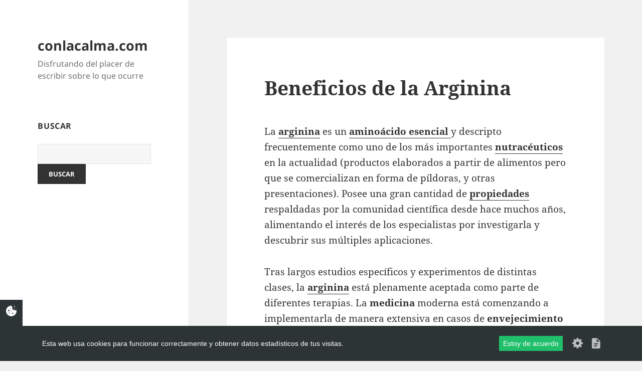

--- FILE ---
content_type: text/html; charset=UTF-8
request_url: https://conlacalma.com/beneficios-de-la-arginina/
body_size: 42874
content:
<!DOCTYPE html>
<html lang="es" class="no-js">
<head>
	<meta charset="UTF-8">
	<meta name="viewport" content="width=device-width, initial-scale=1.0">
	<link rel="profile" href="https://gmpg.org/xfn/11">
	<link rel="pingback" href="https://conlacalma.com/xmlrpc.php">
	<script>
(function(html){html.className = html.className.replace(/\bno-js\b/,'js')})(document.documentElement);
//# sourceURL=twentyfifteen_javascript_detection
</script>
<meta name='robots' content='index, follow, max-image-preview:large, max-snippet:-1, max-video-preview:-1' />

	<!-- This site is optimized with the Yoast SEO plugin v26.7 - https://yoast.com/wordpress/plugins/seo/ -->
	<title>Beneficios de la Arginina</title>
	<meta name="description" content="La arginina es un aminoácido esencial y descrito frecuentemente como uno de los más importantes nutracéutico (productos elaborados a partir de alimentos pero que se comercializan en forma de píldoras, y otras presentaciones). Posee una gran cantidad de propiedades respaldadas por la comunidad científica desde hace muchos años, alimentando el interés de los especialistas por su investigación y descubrir sus múltiples aplicaciones." />
	<link rel="canonical" href="http://conlacalma.com/beneficios-de-la-arginina/" />
	<meta property="og:locale" content="es_ES" />
	<meta property="og:type" content="article" />
	<meta property="og:title" content="Beneficios de la Arginina" />
	<meta property="og:description" content="La arginina es un aminoácido esencial y descrito frecuentemente como uno de los más importantes nutracéutico (productos elaborados a partir de alimentos pero que se comercializan en forma de píldoras, y otras presentaciones). Posee una gran cantidad de propiedades respaldadas por la comunidad científica desde hace muchos años, alimentando el interés de los especialistas por su investigación y descubrir sus múltiples aplicaciones." />
	<meta property="og:url" content="http://conlacalma.com/beneficios-de-la-arginina/" />
	<meta property="og:site_name" content="conlacalma.com" />
	<meta property="article:published_time" content="2011-08-03T00:42:27+00:00" />
	<meta name="author" content="Dani" />
	<meta name="twitter:label1" content="Escrito por" />
	<meta name="twitter:data1" content="Dani" />
	<meta name="twitter:label2" content="Tiempo de lectura" />
	<meta name="twitter:data2" content="2 minutos" />
	<script type="application/ld+json" class="yoast-schema-graph">{"@context":"https://schema.org","@graph":[{"@type":"Article","@id":"http://conlacalma.com/beneficios-de-la-arginina/#article","isPartOf":{"@id":"http://conlacalma.com/beneficios-de-la-arginina/"},"author":{"name":"Dani","@id":"http://conlacalma.com/#/schema/person/79e09da31e672d22652c5af92ce5e3c2"},"headline":"Beneficios de la Arginina","datePublished":"2011-08-03T00:42:27+00:00","mainEntityOfPage":{"@id":"http://conlacalma.com/beneficios-de-la-arginina/"},"wordCount":451,"commentCount":0,"articleSection":["Salud"],"inLanguage":"es","potentialAction":[{"@type":"CommentAction","name":"Comment","target":["http://conlacalma.com/beneficios-de-la-arginina/#respond"]}]},{"@type":"WebPage","@id":"http://conlacalma.com/beneficios-de-la-arginina/","url":"http://conlacalma.com/beneficios-de-la-arginina/","name":"Beneficios de la Arginina","isPartOf":{"@id":"http://conlacalma.com/#website"},"datePublished":"2011-08-03T00:42:27+00:00","author":{"@id":"http://conlacalma.com/#/schema/person/79e09da31e672d22652c5af92ce5e3c2"},"description":"La arginina es un aminoácido esencial y descrito frecuentemente como uno de los más importantes nutracéutico (productos elaborados a partir de alimentos pero que se comercializan en forma de píldoras, y otras presentaciones). Posee una gran cantidad de propiedades respaldadas por la comunidad científica desde hace muchos años, alimentando el interés de los especialistas por su investigación y descubrir sus múltiples aplicaciones.","breadcrumb":{"@id":"http://conlacalma.com/beneficios-de-la-arginina/#breadcrumb"},"inLanguage":"es","potentialAction":[{"@type":"ReadAction","target":["http://conlacalma.com/beneficios-de-la-arginina/"]}]},{"@type":"BreadcrumbList","@id":"http://conlacalma.com/beneficios-de-la-arginina/#breadcrumb","itemListElement":[{"@type":"ListItem","position":1,"name":"Portada","item":"http://conlacalma.com/"},{"@type":"ListItem","position":2,"name":"Salud","item":"https://conlacalma.com/salud/"},{"@type":"ListItem","position":3,"name":"Beneficios de la Arginina"}]},{"@type":"WebSite","@id":"http://conlacalma.com/#website","url":"http://conlacalma.com/","name":"conlacalma.com","description":"Disfrutando del placer de escribir sobre lo que ocurre","potentialAction":[{"@type":"SearchAction","target":{"@type":"EntryPoint","urlTemplate":"http://conlacalma.com/?s={search_term_string}"},"query-input":{"@type":"PropertyValueSpecification","valueRequired":true,"valueName":"search_term_string"}}],"inLanguage":"es"},{"@type":"Person","@id":"http://conlacalma.com/#/schema/person/79e09da31e672d22652c5af92ce5e3c2","name":"Dani","image":{"@type":"ImageObject","inLanguage":"es","@id":"http://conlacalma.com/#/schema/person/image/","url":"https://secure.gravatar.com/avatar/cd17b2894247a06d8e27eff65bd950e4865e0d44edca9881c6b460d82bb2c054?s=96&r=g","contentUrl":"https://secure.gravatar.com/avatar/cd17b2894247a06d8e27eff65bd950e4865e0d44edca9881c6b460d82bb2c054?s=96&r=g","caption":"Dani"},"url":"https://conlacalma.com/author/Dani/"}]}</script>
	<!-- / Yoast SEO plugin. -->


<link rel="alternate" type="application/rss+xml" title="conlacalma.com &raquo; Feed" href="https://conlacalma.com/feed/" />
<link rel="alternate" type="application/rss+xml" title="conlacalma.com &raquo; Feed de los comentarios" href="https://conlacalma.com/comments/feed/" />
<link rel="alternate" type="application/rss+xml" title="conlacalma.com &raquo; Comentario Beneficios de la Arginina del feed" href="https://conlacalma.com/beneficios-de-la-arginina/feed/" />
<link rel="alternate" title="oEmbed (JSON)" type="application/json+oembed" href="https://conlacalma.com/wp-json/oembed/1.0/embed?url=https%3A%2F%2Fconlacalma.com%2Fbeneficios-de-la-arginina%2F" />
<link rel="alternate" title="oEmbed (XML)" type="text/xml+oembed" href="https://conlacalma.com/wp-json/oembed/1.0/embed?url=https%3A%2F%2Fconlacalma.com%2Fbeneficios-de-la-arginina%2F&#038;format=xml" />
<style id='wp-img-auto-sizes-contain-inline-css'>
img:is([sizes=auto i],[sizes^="auto," i]){contain-intrinsic-size:3000px 1500px}
/*# sourceURL=wp-img-auto-sizes-contain-inline-css */
</style>
<style id='wp-emoji-styles-inline-css'>

	img.wp-smiley, img.emoji {
		display: inline !important;
		border: none !important;
		box-shadow: none !important;
		height: 1em !important;
		width: 1em !important;
		margin: 0 0.07em !important;
		vertical-align: -0.1em !important;
		background: none !important;
		padding: 0 !important;
	}
/*# sourceURL=wp-emoji-styles-inline-css */
</style>
<style id='wp-block-library-inline-css'>
:root{--wp-block-synced-color:#7a00df;--wp-block-synced-color--rgb:122,0,223;--wp-bound-block-color:var(--wp-block-synced-color);--wp-editor-canvas-background:#ddd;--wp-admin-theme-color:#007cba;--wp-admin-theme-color--rgb:0,124,186;--wp-admin-theme-color-darker-10:#006ba1;--wp-admin-theme-color-darker-10--rgb:0,107,160.5;--wp-admin-theme-color-darker-20:#005a87;--wp-admin-theme-color-darker-20--rgb:0,90,135;--wp-admin-border-width-focus:2px}@media (min-resolution:192dpi){:root{--wp-admin-border-width-focus:1.5px}}.wp-element-button{cursor:pointer}:root .has-very-light-gray-background-color{background-color:#eee}:root .has-very-dark-gray-background-color{background-color:#313131}:root .has-very-light-gray-color{color:#eee}:root .has-very-dark-gray-color{color:#313131}:root .has-vivid-green-cyan-to-vivid-cyan-blue-gradient-background{background:linear-gradient(135deg,#00d084,#0693e3)}:root .has-purple-crush-gradient-background{background:linear-gradient(135deg,#34e2e4,#4721fb 50%,#ab1dfe)}:root .has-hazy-dawn-gradient-background{background:linear-gradient(135deg,#faaca8,#dad0ec)}:root .has-subdued-olive-gradient-background{background:linear-gradient(135deg,#fafae1,#67a671)}:root .has-atomic-cream-gradient-background{background:linear-gradient(135deg,#fdd79a,#004a59)}:root .has-nightshade-gradient-background{background:linear-gradient(135deg,#330968,#31cdcf)}:root .has-midnight-gradient-background{background:linear-gradient(135deg,#020381,#2874fc)}:root{--wp--preset--font-size--normal:16px;--wp--preset--font-size--huge:42px}.has-regular-font-size{font-size:1em}.has-larger-font-size{font-size:2.625em}.has-normal-font-size{font-size:var(--wp--preset--font-size--normal)}.has-huge-font-size{font-size:var(--wp--preset--font-size--huge)}.has-text-align-center{text-align:center}.has-text-align-left{text-align:left}.has-text-align-right{text-align:right}.has-fit-text{white-space:nowrap!important}#end-resizable-editor-section{display:none}.aligncenter{clear:both}.items-justified-left{justify-content:flex-start}.items-justified-center{justify-content:center}.items-justified-right{justify-content:flex-end}.items-justified-space-between{justify-content:space-between}.screen-reader-text{border:0;clip-path:inset(50%);height:1px;margin:-1px;overflow:hidden;padding:0;position:absolute;width:1px;word-wrap:normal!important}.screen-reader-text:focus{background-color:#ddd;clip-path:none;color:#444;display:block;font-size:1em;height:auto;left:5px;line-height:normal;padding:15px 23px 14px;text-decoration:none;top:5px;width:auto;z-index:100000}html :where(.has-border-color){border-style:solid}html :where([style*=border-top-color]){border-top-style:solid}html :where([style*=border-right-color]){border-right-style:solid}html :where([style*=border-bottom-color]){border-bottom-style:solid}html :where([style*=border-left-color]){border-left-style:solid}html :where([style*=border-width]){border-style:solid}html :where([style*=border-top-width]){border-top-style:solid}html :where([style*=border-right-width]){border-right-style:solid}html :where([style*=border-bottom-width]){border-bottom-style:solid}html :where([style*=border-left-width]){border-left-style:solid}html :where(img[class*=wp-image-]){height:auto;max-width:100%}:where(figure){margin:0 0 1em}html :where(.is-position-sticky){--wp-admin--admin-bar--position-offset:var(--wp-admin--admin-bar--height,0px)}@media screen and (max-width:600px){html :where(.is-position-sticky){--wp-admin--admin-bar--position-offset:0px}}

/*# sourceURL=wp-block-library-inline-css */
</style><style id='global-styles-inline-css'>
:root{--wp--preset--aspect-ratio--square: 1;--wp--preset--aspect-ratio--4-3: 4/3;--wp--preset--aspect-ratio--3-4: 3/4;--wp--preset--aspect-ratio--3-2: 3/2;--wp--preset--aspect-ratio--2-3: 2/3;--wp--preset--aspect-ratio--16-9: 16/9;--wp--preset--aspect-ratio--9-16: 9/16;--wp--preset--color--black: #000000;--wp--preset--color--cyan-bluish-gray: #abb8c3;--wp--preset--color--white: #fff;--wp--preset--color--pale-pink: #f78da7;--wp--preset--color--vivid-red: #cf2e2e;--wp--preset--color--luminous-vivid-orange: #ff6900;--wp--preset--color--luminous-vivid-amber: #fcb900;--wp--preset--color--light-green-cyan: #7bdcb5;--wp--preset--color--vivid-green-cyan: #00d084;--wp--preset--color--pale-cyan-blue: #8ed1fc;--wp--preset--color--vivid-cyan-blue: #0693e3;--wp--preset--color--vivid-purple: #9b51e0;--wp--preset--color--dark-gray: #111;--wp--preset--color--light-gray: #f1f1f1;--wp--preset--color--yellow: #f4ca16;--wp--preset--color--dark-brown: #352712;--wp--preset--color--medium-pink: #e53b51;--wp--preset--color--light-pink: #ffe5d1;--wp--preset--color--dark-purple: #2e2256;--wp--preset--color--purple: #674970;--wp--preset--color--blue-gray: #22313f;--wp--preset--color--bright-blue: #55c3dc;--wp--preset--color--light-blue: #e9f2f9;--wp--preset--gradient--vivid-cyan-blue-to-vivid-purple: linear-gradient(135deg,rgb(6,147,227) 0%,rgb(155,81,224) 100%);--wp--preset--gradient--light-green-cyan-to-vivid-green-cyan: linear-gradient(135deg,rgb(122,220,180) 0%,rgb(0,208,130) 100%);--wp--preset--gradient--luminous-vivid-amber-to-luminous-vivid-orange: linear-gradient(135deg,rgb(252,185,0) 0%,rgb(255,105,0) 100%);--wp--preset--gradient--luminous-vivid-orange-to-vivid-red: linear-gradient(135deg,rgb(255,105,0) 0%,rgb(207,46,46) 100%);--wp--preset--gradient--very-light-gray-to-cyan-bluish-gray: linear-gradient(135deg,rgb(238,238,238) 0%,rgb(169,184,195) 100%);--wp--preset--gradient--cool-to-warm-spectrum: linear-gradient(135deg,rgb(74,234,220) 0%,rgb(151,120,209) 20%,rgb(207,42,186) 40%,rgb(238,44,130) 60%,rgb(251,105,98) 80%,rgb(254,248,76) 100%);--wp--preset--gradient--blush-light-purple: linear-gradient(135deg,rgb(255,206,236) 0%,rgb(152,150,240) 100%);--wp--preset--gradient--blush-bordeaux: linear-gradient(135deg,rgb(254,205,165) 0%,rgb(254,45,45) 50%,rgb(107,0,62) 100%);--wp--preset--gradient--luminous-dusk: linear-gradient(135deg,rgb(255,203,112) 0%,rgb(199,81,192) 50%,rgb(65,88,208) 100%);--wp--preset--gradient--pale-ocean: linear-gradient(135deg,rgb(255,245,203) 0%,rgb(182,227,212) 50%,rgb(51,167,181) 100%);--wp--preset--gradient--electric-grass: linear-gradient(135deg,rgb(202,248,128) 0%,rgb(113,206,126) 100%);--wp--preset--gradient--midnight: linear-gradient(135deg,rgb(2,3,129) 0%,rgb(40,116,252) 100%);--wp--preset--gradient--dark-gray-gradient-gradient: linear-gradient(90deg, rgba(17,17,17,1) 0%, rgba(42,42,42,1) 100%);--wp--preset--gradient--light-gray-gradient: linear-gradient(90deg, rgba(241,241,241,1) 0%, rgba(215,215,215,1) 100%);--wp--preset--gradient--white-gradient: linear-gradient(90deg, rgba(255,255,255,1) 0%, rgba(230,230,230,1) 100%);--wp--preset--gradient--yellow-gradient: linear-gradient(90deg, rgba(244,202,22,1) 0%, rgba(205,168,10,1) 100%);--wp--preset--gradient--dark-brown-gradient: linear-gradient(90deg, rgba(53,39,18,1) 0%, rgba(91,67,31,1) 100%);--wp--preset--gradient--medium-pink-gradient: linear-gradient(90deg, rgba(229,59,81,1) 0%, rgba(209,28,51,1) 100%);--wp--preset--gradient--light-pink-gradient: linear-gradient(90deg, rgba(255,229,209,1) 0%, rgba(255,200,158,1) 100%);--wp--preset--gradient--dark-purple-gradient: linear-gradient(90deg, rgba(46,34,86,1) 0%, rgba(66,48,123,1) 100%);--wp--preset--gradient--purple-gradient: linear-gradient(90deg, rgba(103,73,112,1) 0%, rgba(131,93,143,1) 100%);--wp--preset--gradient--blue-gray-gradient: linear-gradient(90deg, rgba(34,49,63,1) 0%, rgba(52,75,96,1) 100%);--wp--preset--gradient--bright-blue-gradient: linear-gradient(90deg, rgba(85,195,220,1) 0%, rgba(43,180,211,1) 100%);--wp--preset--gradient--light-blue-gradient: linear-gradient(90deg, rgba(233,242,249,1) 0%, rgba(193,218,238,1) 100%);--wp--preset--font-size--small: 13px;--wp--preset--font-size--medium: 20px;--wp--preset--font-size--large: 36px;--wp--preset--font-size--x-large: 42px;--wp--preset--spacing--20: 0.44rem;--wp--preset--spacing--30: 0.67rem;--wp--preset--spacing--40: 1rem;--wp--preset--spacing--50: 1.5rem;--wp--preset--spacing--60: 2.25rem;--wp--preset--spacing--70: 3.38rem;--wp--preset--spacing--80: 5.06rem;--wp--preset--shadow--natural: 6px 6px 9px rgba(0, 0, 0, 0.2);--wp--preset--shadow--deep: 12px 12px 50px rgba(0, 0, 0, 0.4);--wp--preset--shadow--sharp: 6px 6px 0px rgba(0, 0, 0, 0.2);--wp--preset--shadow--outlined: 6px 6px 0px -3px rgb(255, 255, 255), 6px 6px rgb(0, 0, 0);--wp--preset--shadow--crisp: 6px 6px 0px rgb(0, 0, 0);}:where(.is-layout-flex){gap: 0.5em;}:where(.is-layout-grid){gap: 0.5em;}body .is-layout-flex{display: flex;}.is-layout-flex{flex-wrap: wrap;align-items: center;}.is-layout-flex > :is(*, div){margin: 0;}body .is-layout-grid{display: grid;}.is-layout-grid > :is(*, div){margin: 0;}:where(.wp-block-columns.is-layout-flex){gap: 2em;}:where(.wp-block-columns.is-layout-grid){gap: 2em;}:where(.wp-block-post-template.is-layout-flex){gap: 1.25em;}:where(.wp-block-post-template.is-layout-grid){gap: 1.25em;}.has-black-color{color: var(--wp--preset--color--black) !important;}.has-cyan-bluish-gray-color{color: var(--wp--preset--color--cyan-bluish-gray) !important;}.has-white-color{color: var(--wp--preset--color--white) !important;}.has-pale-pink-color{color: var(--wp--preset--color--pale-pink) !important;}.has-vivid-red-color{color: var(--wp--preset--color--vivid-red) !important;}.has-luminous-vivid-orange-color{color: var(--wp--preset--color--luminous-vivid-orange) !important;}.has-luminous-vivid-amber-color{color: var(--wp--preset--color--luminous-vivid-amber) !important;}.has-light-green-cyan-color{color: var(--wp--preset--color--light-green-cyan) !important;}.has-vivid-green-cyan-color{color: var(--wp--preset--color--vivid-green-cyan) !important;}.has-pale-cyan-blue-color{color: var(--wp--preset--color--pale-cyan-blue) !important;}.has-vivid-cyan-blue-color{color: var(--wp--preset--color--vivid-cyan-blue) !important;}.has-vivid-purple-color{color: var(--wp--preset--color--vivid-purple) !important;}.has-black-background-color{background-color: var(--wp--preset--color--black) !important;}.has-cyan-bluish-gray-background-color{background-color: var(--wp--preset--color--cyan-bluish-gray) !important;}.has-white-background-color{background-color: var(--wp--preset--color--white) !important;}.has-pale-pink-background-color{background-color: var(--wp--preset--color--pale-pink) !important;}.has-vivid-red-background-color{background-color: var(--wp--preset--color--vivid-red) !important;}.has-luminous-vivid-orange-background-color{background-color: var(--wp--preset--color--luminous-vivid-orange) !important;}.has-luminous-vivid-amber-background-color{background-color: var(--wp--preset--color--luminous-vivid-amber) !important;}.has-light-green-cyan-background-color{background-color: var(--wp--preset--color--light-green-cyan) !important;}.has-vivid-green-cyan-background-color{background-color: var(--wp--preset--color--vivid-green-cyan) !important;}.has-pale-cyan-blue-background-color{background-color: var(--wp--preset--color--pale-cyan-blue) !important;}.has-vivid-cyan-blue-background-color{background-color: var(--wp--preset--color--vivid-cyan-blue) !important;}.has-vivid-purple-background-color{background-color: var(--wp--preset--color--vivid-purple) !important;}.has-black-border-color{border-color: var(--wp--preset--color--black) !important;}.has-cyan-bluish-gray-border-color{border-color: var(--wp--preset--color--cyan-bluish-gray) !important;}.has-white-border-color{border-color: var(--wp--preset--color--white) !important;}.has-pale-pink-border-color{border-color: var(--wp--preset--color--pale-pink) !important;}.has-vivid-red-border-color{border-color: var(--wp--preset--color--vivid-red) !important;}.has-luminous-vivid-orange-border-color{border-color: var(--wp--preset--color--luminous-vivid-orange) !important;}.has-luminous-vivid-amber-border-color{border-color: var(--wp--preset--color--luminous-vivid-amber) !important;}.has-light-green-cyan-border-color{border-color: var(--wp--preset--color--light-green-cyan) !important;}.has-vivid-green-cyan-border-color{border-color: var(--wp--preset--color--vivid-green-cyan) !important;}.has-pale-cyan-blue-border-color{border-color: var(--wp--preset--color--pale-cyan-blue) !important;}.has-vivid-cyan-blue-border-color{border-color: var(--wp--preset--color--vivid-cyan-blue) !important;}.has-vivid-purple-border-color{border-color: var(--wp--preset--color--vivid-purple) !important;}.has-vivid-cyan-blue-to-vivid-purple-gradient-background{background: var(--wp--preset--gradient--vivid-cyan-blue-to-vivid-purple) !important;}.has-light-green-cyan-to-vivid-green-cyan-gradient-background{background: var(--wp--preset--gradient--light-green-cyan-to-vivid-green-cyan) !important;}.has-luminous-vivid-amber-to-luminous-vivid-orange-gradient-background{background: var(--wp--preset--gradient--luminous-vivid-amber-to-luminous-vivid-orange) !important;}.has-luminous-vivid-orange-to-vivid-red-gradient-background{background: var(--wp--preset--gradient--luminous-vivid-orange-to-vivid-red) !important;}.has-very-light-gray-to-cyan-bluish-gray-gradient-background{background: var(--wp--preset--gradient--very-light-gray-to-cyan-bluish-gray) !important;}.has-cool-to-warm-spectrum-gradient-background{background: var(--wp--preset--gradient--cool-to-warm-spectrum) !important;}.has-blush-light-purple-gradient-background{background: var(--wp--preset--gradient--blush-light-purple) !important;}.has-blush-bordeaux-gradient-background{background: var(--wp--preset--gradient--blush-bordeaux) !important;}.has-luminous-dusk-gradient-background{background: var(--wp--preset--gradient--luminous-dusk) !important;}.has-pale-ocean-gradient-background{background: var(--wp--preset--gradient--pale-ocean) !important;}.has-electric-grass-gradient-background{background: var(--wp--preset--gradient--electric-grass) !important;}.has-midnight-gradient-background{background: var(--wp--preset--gradient--midnight) !important;}.has-small-font-size{font-size: var(--wp--preset--font-size--small) !important;}.has-medium-font-size{font-size: var(--wp--preset--font-size--medium) !important;}.has-large-font-size{font-size: var(--wp--preset--font-size--large) !important;}.has-x-large-font-size{font-size: var(--wp--preset--font-size--x-large) !important;}
/*# sourceURL=global-styles-inline-css */
</style>

<style id='classic-theme-styles-inline-css'>
/*! This file is auto-generated */
.wp-block-button__link{color:#fff;background-color:#32373c;border-radius:9999px;box-shadow:none;text-decoration:none;padding:calc(.667em + 2px) calc(1.333em + 2px);font-size:1.125em}.wp-block-file__button{background:#32373c;color:#fff;text-decoration:none}
/*# sourceURL=/wp-includes/css/classic-themes.min.css */
</style>
<link rel='stylesheet' id='cookieconsent-style-css' href='https://conlacalma.com/wp-content/plugins/RGPD-Cookies-WP/assets/output/assets/scwCookie.min.css?ver=3.1' media='all' />
<link rel='stylesheet' id='twentyfifteen-fonts-css' href='https://conlacalma.com/wp-content/themes/twentyfifteen/assets/fonts/noto-sans-plus-noto-serif-plus-inconsolata.css?ver=20230328' media='all' />
<link rel='stylesheet' id='genericons-css' href='https://conlacalma.com/wp-content/themes/twentyfifteen/genericons/genericons.css?ver=20251101' media='all' />
<link rel='stylesheet' id='twentyfifteen-style-css' href='https://conlacalma.com/wp-content/themes/twentyfifteen/style.css?ver=20251202' media='all' />
<link rel='stylesheet' id='twentyfifteen-block-style-css' href='https://conlacalma.com/wp-content/themes/twentyfifteen/css/blocks.css?ver=20240715' media='all' />
<script src="https://conlacalma.com/wp-includes/js/jquery/jquery.min.js?ver=3.7.1" id="jquery-core-js"></script>
<script src="https://conlacalma.com/wp-includes/js/jquery/jquery-migrate.min.js?ver=3.4.1" id="jquery-migrate-js"></script>
<script id="jquery-js-after">
jQuery(document).ready(function() {
	jQuery(".da15bde1650be7e26474bea88f2007c9").click(function() {
		jQuery.post(
			"https://conlacalma.com/wp-admin/admin-ajax.php", {
				"action": "quick_adsense_onpost_ad_click",
				"quick_adsense_onpost_ad_index": jQuery(this).attr("data-index"),
				"quick_adsense_nonce": "fb059997e5",
			}, function(response) { }
		);
	});
});

//# sourceURL=jquery-js-after
</script>
<script src="https://conlacalma.com/wp-content/plugins/RGPD-Cookies-WP/assets/output/assets/js-cookie.js?ver=3.1" id="cookieconsent-scriptJS-js"></script>
<script id="cookieconsent-script-js-extra">
var myCookies_Ajax = {"ajaxurl":"https://conlacalma.com/wp-admin/admin-ajax.php","nextNonce":"f19929a39b"};
//# sourceURL=cookieconsent-script-js-extra
</script>
<script src="https://conlacalma.com/wp-content/plugins/RGPD-Cookies-WP/assets/output/assets/scwCookie.js?ver=3.1" id="cookieconsent-script-js"></script>
<script id="twentyfifteen-script-js-extra">
var screenReaderText = {"expand":"\u003Cspan class=\"screen-reader-text\"\u003Eexpande el men\u00fa inferior\u003C/span\u003E","collapse":"\u003Cspan class=\"screen-reader-text\"\u003Eplegar men\u00fa inferior\u003C/span\u003E"};
//# sourceURL=twentyfifteen-script-js-extra
</script>
<script src="https://conlacalma.com/wp-content/themes/twentyfifteen/js/functions.js?ver=20250729" id="twentyfifteen-script-js" defer data-wp-strategy="defer"></script>
<link rel="https://api.w.org/" href="https://conlacalma.com/wp-json/" /><link rel="alternate" title="JSON" type="application/json" href="https://conlacalma.com/wp-json/wp/v2/posts/240" /><link rel="EditURI" type="application/rsd+xml" title="RSD" href="https://conlacalma.com/xmlrpc.php?rsd" />
<link rel='shortlink' href='https://conlacalma.com/?p=240' />
</head>

<body class="wp-singular post-template-default single single-post postid-240 single-format-standard wp-embed-responsive wp-theme-twentyfifteen">
<div id="page" class="hfeed site">
	<a class="skip-link screen-reader-text" href="#content">
		Saltar al contenido	</a>

	<div id="sidebar" class="sidebar">
		<header id="masthead" class="site-header">
			<div class="site-branding">
									<p class="site-title"><a href="https://conlacalma.com/" rel="home" >conlacalma.com</a></p>
										<p class="site-description">Disfrutando del placer de escribir sobre lo que ocurre</p>
				
				<button class="secondary-toggle">Menú y widgets</button>
			</div><!-- .site-branding -->
		</header><!-- .site-header -->

			<div id="secondary" class="secondary">

		
		
					<div id="widget-area" class="widget-area" role="complementary">
				<aside id="text-7" class="widget widget_text"><h2 class="widget-title">Buscar</h2>			<div class="textwidget"><form action="http://www.google.es" id="cse-search-box" target="_blank">
  <div>
    <input type="hidden" name="cx" value="partner-pub-2134405559908277:7377533173" />
    <input type="hidden" name="ie" value="UTF-8" />
    <input type="text" name="q" size="37" />
    <input type="submit" name="sa" value="Buscar" />
  </div>
</form>

<script type="text/javascript" src="http://www.google.es/coop/cse/brand?form=cse-search-box&amp;lang=es"></script>
</div>
		</aside>			</div><!-- .widget-area -->
		
	</div><!-- .secondary -->

	</div><!-- .sidebar -->

	<div id="content" class="site-content">

	<div id="primary" class="content-area">
		<main id="main" class="site-main">

		
<article id="post-240" class="post-240 post type-post status-publish format-standard hentry category-salud">
	
	<header class="entry-header">
		<h1 class="entry-title">Beneficios de la Arginina</h1>	</header><!-- .entry-header -->

	<div class="entry-content">
		<p>La <a href="http://www.fitoshop.com/"><strong>arginina</strong></a> es un <a href="http://www.fitoshop.com/"><strong>aminoácido</strong> <strong>esencial</strong> </a>y descripto frecuentemente como uno de los más importantes <strong><a href="http://www.fitoshop.com/">nutracéuticos</a> </strong>en  la actualidad (productos elaborados a partir de alimentos pero que se  comercializan en forma de píldoras, y otras presentaciones). Posee una  gran cantidad de <a href="http://www.fitoshop.com/"><strong>propiedades</strong></a> respaldadas por la comunidad científica desde hace muchos años,  alimentando el interés de los especialistas por investigarla y descubrir  sus múltiples aplicaciones.</p>
<p>Tras largos estudios específicos y experimentos de distintas clases, la <a href="http://www.fitoshop.com/"><strong>arginina</strong></a> está plenamente aceptada como parte de diferentes terapias. La <strong>medicina</strong> moderna está comenzando a implementarla de manera extensiva en casos de <strong>envejecimiento</strong> prematuro, <strong>deficiencias</strong> <strong>genéticas</strong>, enfermedades por exceso de adiposidad, problemáticas masculinas de disfunciones sexuales y <strong>complicaciones</strong> <strong>cardiovasculares</strong>.</p>
<p>Entre los reconocidos <a href="http://www.fitoshop.com/"><strong>beneficios</strong> <strong>de</strong> <strong>la</strong> <strong>arginina</strong></a> se cuenta la notable mejoría que produce en el <a href="http://www.fitoshop.com/"><strong>sistema</strong><strong>inmunológico</strong></a> , fundamentalmente debido al aumento de la producción de leucocitos.  Las defensas se ven fortalecidas y el cuerpo humano resiste de manera  mucho más firme la presencia de agentes externos perjudiciales.</p>
<p>Otro beneficio se relaciona con el <a href="http://www.fitoshop.com/"><strong>tratamiento</strong> <strong>de</strong><strong>la</strong> <strong>obesidad</strong></a> y la segregación anormal de hormona  de crecimiento humano (<a href="http://www.fitoshop.com/">HCH</a>).  Generalmente, las personas con obesidad registran una alta presencia de  insulina en la sangre y una liberación insuficiente de HCH. Mientras  que la insulina tiende a estimular el almacenamiento de las grasas e  hidratos de carbono, la HCH  favorece el uso de estas grasas en forma de energía (lipólisis). Si la  proporción entre una y otra se orienta excesivamente a favor de la  insulina, la obesidad puede verse severamente agravada. El uso de la <a href="http://www.fitoshop.com/">arginina</a> es un método efectivo para generar un aumento de la HCH y revertir la proporción, equilibrando el funcionamiento orgánico.</p>
<p>Los <strong>sexólogos</strong> y especialistas en problemas de sexualidad aprecian los beneficios de la arginina en los <a href="http://www.fitoshop.com/"><strong>tratamientos</strong></a> tendientes a mejorar la circulación sanguínea, ya que produce notables  resultados en aquellos pacientes que reportan problemas para lograr y/o  mantener una erección. La vasodilatación colabora en la irrigación del  pene, facilitando su funcionalidad.</p>
<p>Para la <a href="http://www.fitoshop.com/"><strong>preparación</strong> <strong>física</strong>, la <strong>arginina</strong></a> es un excelente suplemento cuya efectividad es inmejorable en la  eliminación del amoníaco, uno de los residuos que se acumulan en los  tejidos musculares tras la práctica de ejercicios físicos. Mediante la  aceleración de este proceso, la resistencia aumenta y el cuerpo se  reconstruye más adecuadamente. También es conocida en el ámbito de los  culturistas como precursor de la <a href="http://www.fitoshop.com/"><strong>creatina</strong></a>, principal nutriente en el proceso de fabricación de compuestos energéticos por parte del organismo.</p>

<div style="font-size: 0px; height: 0px; line-height: 0px; margin: 0; padding: 0; clear: both;"></div>	</div><!-- .entry-content -->

	
	<footer class="entry-footer">
		<span class="posted-on"><span class="screen-reader-text">Publicado el </span><a href="https://conlacalma.com/beneficios-de-la-arginina/" rel="bookmark"><time class="entry-date published updated" datetime="2011-08-03T00:42:27+00:00">03/08/2011</time></a></span><span class="byline"><span class="screen-reader-text">Autor </span><span class="author vcard"><a class="url fn n" href="https://conlacalma.com/author/Dani/">Dani</a></span></span><span class="cat-links"><span class="screen-reader-text">Categorías </span><a href="https://conlacalma.com/salud/" rel="category tag">Salud</a></span>			</footer><!-- .entry-footer -->

</article><!-- #post-240 -->

<div id="comments" class="comments-area">

	
	
		<div id="respond" class="comment-respond">
		<h3 id="reply-title" class="comment-reply-title">Deja una respuesta <small><a rel="nofollow" id="cancel-comment-reply-link" href="/beneficios-de-la-arginina/#respond" style="display:none;">Cancelar la respuesta</a></small></h3><form action="https://conlacalma.com/wp-comments-post.php" method="post" id="commentform" class="comment-form"><p class="comment-notes"><span id="email-notes">Tu dirección de correo electrónico no será publicada.</span> <span class="required-field-message">Los campos obligatorios están marcados con <span class="required">*</span></span></p><p class="comment-form-comment"><label for="comment">Comentario <span class="required">*</span></label> <textarea id="comment" name="comment" cols="45" rows="8" maxlength="65525" required></textarea></p><p class="comment-form-author"><label for="author">Nombre <span class="required">*</span></label> <input id="author" name="author" type="text" value="" size="30" maxlength="245" autocomplete="name" required /></p>
<p class="comment-form-email"><label for="email">Correo electrónico <span class="required">*</span></label> <input id="email" name="email" type="email" value="" size="30" maxlength="100" aria-describedby="email-notes" autocomplete="email" required /></p>
<p class="comment-form-url"><label for="url">Web</label> <input id="url" name="url" type="url" value="" size="30" maxlength="200" autocomplete="url" /></p>
<p class="comment-form-cookies-consent"><input id="wp-comment-cookies-consent" name="wp-comment-cookies-consent" type="checkbox" value="yes" /> <label for="wp-comment-cookies-consent">Guarda mi nombre, correo electrónico y web en este navegador para la próxima vez que comente.</label></p>
<p class="form-submit"><input name="submit" type="submit" id="submit" class="submit" value="Publicar el comentario" /> <input type='hidden' name='comment_post_ID' value='240' id='comment_post_ID' />
<input type='hidden' name='comment_parent' id='comment_parent' value='0' />
</p><p style="display: none !important;" class="akismet-fields-container" data-prefix="ak_"><label>&#916;<textarea name="ak_hp_textarea" cols="45" rows="8" maxlength="100"></textarea></label><input type="hidden" id="ak_js_1" name="ak_js" value="59"/><script>document.getElementById( "ak_js_1" ).setAttribute( "value", ( new Date() ).getTime() );</script></p></form>	</div><!-- #respond -->
	
</div><!-- .comments-area -->

	<nav class="navigation post-navigation" aria-label="Entradas">
		<h2 class="screen-reader-text">Navegación de entradas</h2>
		<div class="nav-links"><div class="nav-previous"><a href="https://conlacalma.com/usos-y-dosis-de-la-arginina/" rel="prev"><span class="meta-nav" aria-hidden="true">Anterior</span> <span class="screen-reader-text">Entrada anterior:</span> <span class="post-title">Usos y dosis de la arginina</span></a></div><div class="nav-next"><a href="https://conlacalma.com/aspartato-de-arginina/" rel="next"><span class="meta-nav" aria-hidden="true">Siguiente</span> <span class="screen-reader-text">Entrada siguiente:</span> <span class="post-title">Aspartato de arginina</span></a></div></div>
	</nav>
		</main><!-- .site-main -->
	</div><!-- .content-area -->


	</div><!-- .site-content -->

	<footer id="colophon" class="site-footer">
		<div class="site-info">
						<a class="privacy-policy-link" href="https://conlacalma.com/politica-de-privacidad/" rel="privacy-policy">Política de privacidad</a><span role="separator" aria-hidden="true"></span>			<a href="https://es.wordpress.org/" class="imprint">
				Funciona gracias a WordPress			</a>
		</div><!-- .site-info -->
	</footer><!-- .site-footer -->

</div><!-- .site -->

<script type="speculationrules">
{"prefetch":[{"source":"document","where":{"and":[{"href_matches":"/*"},{"not":{"href_matches":["/wp-*.php","/wp-admin/*","/wp-content/uploads/*","/wp-content/*","/wp-content/plugins/*","/wp-content/themes/twentyfifteen/*","/*\\?(.+)"]}},{"not":{"selector_matches":"a[rel~=\"nofollow\"]"}},{"not":{"selector_matches":".no-prefetch, .no-prefetch a"}}]},"eagerness":"conservative"}]}
</script>
                            <script>
                            // Configuramos los IDs de propiedad de Analytics y de FB
                            var gaProperty = 'UA-21027692-2';
                            var pixelProperty = '';

                            // Deshabilitamos el tracking si la cookie opt-out existe.
                            var disableStr = 'ga-disable-' + gaProperty;
                            if (document.cookie.indexOf(disableStr + '=true') > -1) {
                              window[disableStr] = true;
                            }

                            // Opt-out function
                            function gaOptout() {
                              document.cookie = disableStr + '=true; expires=Thu, 31 Dec 2099 23:59:59 UTC; path=/';
                              window[disableStr] = true;
                            }
                            </script>

                            <script>
                            // GA-Tracking
                                (function(i,s,o,g,r,a,m){i['GoogleAnalyticsObject']=r;i[r]=i[r]||function(){
                                        (i[r].q=i[r].q||[]).push(arguments)},i[r].l=1*new Date();a=s.createElement(o),
                                    m=s.getElementsByTagName(o)[0];a.async=1;a.src=g;m.parentNode.insertBefore(a,m)
                                })(window,document,'script','https://www.google-analytics.com/analytics.js','ga');
                                ga('create', 'UA-21027692-2', 'auto');
                                ga('set', 'anonymizeIp', true);
                                ga('send', 'pageview');
                                
                                
                            </script>    <div class="scw-cookie ">
        <div class="scw-cookie-panel-toggle scw-cookie-panel-toggle-"
            onclick="scwCookiePanelToggle()"
        >
            <span class="icon icon-cookie"></span>
        </div>
        <div class="scw-cookie-content">
            <div class="scw-cookie-message">
                Esta web usa cookies para funcionar correctamente y obtener datos estadísticos de tus visitas.
            </div>
            <div class="scw-cookie-decision">
                <div class="scw-cookie-btn" onclick="scwCookieHide()">Estoy de acuerdo</div>
                <div class="scw-cookie-settings scw-cookie-tooltip-trigger"
                    onclick="scwCookieDetails()"
                    data-label="Configurar las cookies"
                >
                    <span class="icon icon-settings"></span>
                </div>
                <div class="scw-cookie-policy scw-cookie-tooltip-trigger" data-label="Ver la política de privacidad">
                    <a href="https://conlacalma.com/politica-de-privacidad/">
                        <span class="icon icon-policy"></span>
                    </a>
                </div>
            </div>
            <div class="scw-cookie-details">
                <div class="scw-cookie-details-title">Gestiona tus permisos de cookies</div>
                <div class="scw-cookie-toggle">
                    <div class="scw-cookie-name">Cookies esenciales</div>
                    <label class="scw-cookie-switch checked disabled">
                        <input type="checkbox" name="essential" checked="checked" disabled="disabled">
                        <div></div>
                    </label>
                </div>                    <div class="scw-cookie-toggle">
                        <div class="scw-cookie-name" onclick="scwCookieToggle(this)">Google Analytics</div>
                        <label class="scw-cookie-switch checked">
                            <input type="checkbox"
                            name="Google_Analytics"
                            checked="checked"
                            >
                            <div></div>
                        </label>
                    </div>                            </div>
                        </div>
                    </div><script src="https://conlacalma.com/wp-includes/js/comment-reply.min.js?ver=6.9" id="comment-reply-js" async data-wp-strategy="async" fetchpriority="low"></script>
<script id="wp-emoji-settings" type="application/json">
{"baseUrl":"https://s.w.org/images/core/emoji/17.0.2/72x72/","ext":".png","svgUrl":"https://s.w.org/images/core/emoji/17.0.2/svg/","svgExt":".svg","source":{"concatemoji":"https://conlacalma.com/wp-includes/js/wp-emoji-release.min.js?ver=6.9"}}
</script>
<script type="module">
/*! This file is auto-generated */
const a=JSON.parse(document.getElementById("wp-emoji-settings").textContent),o=(window._wpemojiSettings=a,"wpEmojiSettingsSupports"),s=["flag","emoji"];function i(e){try{var t={supportTests:e,timestamp:(new Date).valueOf()};sessionStorage.setItem(o,JSON.stringify(t))}catch(e){}}function c(e,t,n){e.clearRect(0,0,e.canvas.width,e.canvas.height),e.fillText(t,0,0);t=new Uint32Array(e.getImageData(0,0,e.canvas.width,e.canvas.height).data);e.clearRect(0,0,e.canvas.width,e.canvas.height),e.fillText(n,0,0);const a=new Uint32Array(e.getImageData(0,0,e.canvas.width,e.canvas.height).data);return t.every((e,t)=>e===a[t])}function p(e,t){e.clearRect(0,0,e.canvas.width,e.canvas.height),e.fillText(t,0,0);var n=e.getImageData(16,16,1,1);for(let e=0;e<n.data.length;e++)if(0!==n.data[e])return!1;return!0}function u(e,t,n,a){switch(t){case"flag":return n(e,"\ud83c\udff3\ufe0f\u200d\u26a7\ufe0f","\ud83c\udff3\ufe0f\u200b\u26a7\ufe0f")?!1:!n(e,"\ud83c\udde8\ud83c\uddf6","\ud83c\udde8\u200b\ud83c\uddf6")&&!n(e,"\ud83c\udff4\udb40\udc67\udb40\udc62\udb40\udc65\udb40\udc6e\udb40\udc67\udb40\udc7f","\ud83c\udff4\u200b\udb40\udc67\u200b\udb40\udc62\u200b\udb40\udc65\u200b\udb40\udc6e\u200b\udb40\udc67\u200b\udb40\udc7f");case"emoji":return!a(e,"\ud83e\u1fac8")}return!1}function f(e,t,n,a){let r;const o=(r="undefined"!=typeof WorkerGlobalScope&&self instanceof WorkerGlobalScope?new OffscreenCanvas(300,150):document.createElement("canvas")).getContext("2d",{willReadFrequently:!0}),s=(o.textBaseline="top",o.font="600 32px Arial",{});return e.forEach(e=>{s[e]=t(o,e,n,a)}),s}function r(e){var t=document.createElement("script");t.src=e,t.defer=!0,document.head.appendChild(t)}a.supports={everything:!0,everythingExceptFlag:!0},new Promise(t=>{let n=function(){try{var e=JSON.parse(sessionStorage.getItem(o));if("object"==typeof e&&"number"==typeof e.timestamp&&(new Date).valueOf()<e.timestamp+604800&&"object"==typeof e.supportTests)return e.supportTests}catch(e){}return null}();if(!n){if("undefined"!=typeof Worker&&"undefined"!=typeof OffscreenCanvas&&"undefined"!=typeof URL&&URL.createObjectURL&&"undefined"!=typeof Blob)try{var e="postMessage("+f.toString()+"("+[JSON.stringify(s),u.toString(),c.toString(),p.toString()].join(",")+"));",a=new Blob([e],{type:"text/javascript"});const r=new Worker(URL.createObjectURL(a),{name:"wpTestEmojiSupports"});return void(r.onmessage=e=>{i(n=e.data),r.terminate(),t(n)})}catch(e){}i(n=f(s,u,c,p))}t(n)}).then(e=>{for(const n in e)a.supports[n]=e[n],a.supports.everything=a.supports.everything&&a.supports[n],"flag"!==n&&(a.supports.everythingExceptFlag=a.supports.everythingExceptFlag&&a.supports[n]);var t;a.supports.everythingExceptFlag=a.supports.everythingExceptFlag&&!a.supports.flag,a.supports.everything||((t=a.source||{}).concatemoji?r(t.concatemoji):t.wpemoji&&t.twemoji&&(r(t.twemoji),r(t.wpemoji)))});
//# sourceURL=https://conlacalma.com/wp-includes/js/wp-emoji-loader.min.js
</script>

</body>
</html>


--- FILE ---
content_type: text/css
request_url: https://conlacalma.com/wp-content/plugins/RGPD-Cookies-WP/assets/output/assets/scwCookie.min.css?ver=3.1
body_size: 4149
content:
body.scw-cookie-in{margin-bottom:70px!important}.scw-cookie-btn,.scw-cookie-panel-toggle,.scw-cookie-policy,.scw-cookie-settings,.scw-cookie-settings .icon,.scw-cookie-switch{transition:all .3s ease}.icon{background-image:url(icons.png);background-repeat:no-repeat;background-size:auto 100%;height:25px;width:25px;display:inline-block}.icon.icon-cookie{background-position:0 0}.icon.icon-policy{background-position:-25px 0}.icon.icon-settings{background-position:-50px 0}.scw-cookie-panel-toggle{background:inherit;border-top:solid 3px #FFF;cursor:pointer;padding:10px;position:absolute;transform:translateY(-100%)}.scw-cookie-panel-toggle::before{background:#2D3436;content:'Configurar las cookies (on / off)';float:left;height:20px;line-height:25px;margin-right:0;opacity:0;overflow:hidden;position:relative;text-align:center;transition:all .3s ease;visibility:hidden;width:0}.scw-cookie-panel-toggle:hover::before{opacity:1;visibility:visible;margin-right:10px;width:140px}.scw-cookie-panel-toggle-left{left:10px}.scw-cookie-panel-toggle-center{left:calc(50% - 22.5px)}.scw-cookie-panel-toggle-right{right:10px}.scw-cookie-panel-toggle:hover{border-top-color:#20BF6B}.scw-cookie{background:#2D3436;bottom:0;color:#FFF;font-family:Arial;font-size:14px;left:0;position:fixed;width:100%;z-index:9999999999}.scw-cookie:not(.scw-cookie-out){animation:slideIn .5s ease-in-out}.scw-cookie.scw-cookie-out{transform:translateY(100%)}.scw-cookie.scw-cookie-slide-out{animation:slideOut .5s ease-in-out;transform:translateY(100%)}.scw-cookie-content{margin:0 auto;max-width:90%;padding:20px;width:1170px}.scw-cookie-content::after{clear:both;content:'';display:block}.scw-cookie-message{float:left;line-height:30px;width:70%}.scw-cookie-decision{text-align:right;float:left;width:30%}.scw-cookie-btn,.scw-cookie-policy,.scw-cookie-settings{display:inline-block;line-height:30px;text-align:center}.scw-cookie-btn{background:#20BF6B;cursor:pointer;width: auto;padding-left: 8px;padding-right: 8px;}.scw-cookie-btn:hover{background:#169853}.scw-cookie-policy,.scw-cookie-settings{margin-left:13px;width:20px}.scw-cookie-policy .icon,.scw-cookie-settings .icon{margin-top:-5px;opacity:.7;position:relative;top:7px}.scw-cookie-policy:hover .icon,.scw-cookie-settings:hover .icon{opacity:1}.scw-cookie-settings{cursor:pointer}.scw-cookie-details{clear:both;display:none;padding-top:15px}.scw-cookie-details::after{clear:both;content:'';display:block}.scw-cookie-details-title{font-weight:700}.scw-cookie-toggle{border:1px solid;box-sizing:border-box;float:left;margin-top:10px;padding:5px;width:calc(50% - 5px)}.scw-cookie-toggle:nth-child(even){margin-right:5px}.scw-cookie-toggle:nth-child(odd){margin-left:5px}.scw-cookie-name{cursor:pointer;float:left;line-height:23px;padding-left:15px;width:80%}.scw-cookie-toggle input[type=checkbox]{cursor:pointer;float:left;height:25px;margin:0;width:20%}.scw-cookie-tooltip-trigger{position:relative}.scw-cookie-tooltip{animation:fadeIn .5s ease-in-out;background:#fff;border:1px solid #000;color:#000;font-size:11px;left:50%;line-height:23px;padding:0 10px;position:absolute;top:0;transform:translate(-50%,-100%);width:100px}@-webkit-keyframes fadeIn{from{opacity:0;visibility:hidden}to{opacity:1;visibility:visible}}@keyframes fadeIn{from{opacity:0;visibility:hidden}to{opacity:1;visibility:visible}}@-webkit-keyframes slideIn{from{transform:translateY(100%)}to{transform:translateY(0)}}@keyframes slideIn{from{transform:translateY(100%)}to{transform:translateY(0)}}@-webkit-keyframes slideOut{from{transform:translateY(0)}to{transform:translateY(100%)}}@keyframes slideOut{from{transform:translateY(0)}to{transform:translateY(100%)}}.scw-cookie-switch{background:#BDB9A6;border-radius:1em;cursor:pointer;display:inline-block;font-size:20px;height:.8em;margin:0;position:relative;top:4px;width:2em}.scw-cookie-switch.checked{background:#20BF6B}.scw-cookie-switch.disabled{cursor:not-allowed;opacity:.5}.scw-cookie-switch input{position:absolute;opacity:0}.scw-cookie-switch div{background:#FFF;border-radius:.8em;box-shadow:0 .1em .3em rgba(0,0,0,.3);height:.8em;width:1em;-webkit-transition:all .3s;-moz-transition:all .3s;transition:all .3s}.scw-cookie-switch input:checked+div{-webkit-transform:translate3d(100%,0,0);-moz-transform:translate3d(100%,0,0);transform:translate3d(100%,0,0)}


--- FILE ---
content_type: application/javascript
request_url: https://conlacalma.com/wp-content/plugins/RGPD-Cookies-WP/assets/output/assets/scwCookie.js?ver=3.1
body_size: 3140
content:
if (!jQuery('.scw-cookie').hasClass('scw-cookie-out')) {
    jQuery(document).find('body').addClass('scw-cookie-in');
}

function scwCookieHide()
{
    jQuery.post(
       myCookies_Ajax.ajaxurl,
        {
            action : 'ckhide'
        }
    ).done(function(data){
        if (data.hasOwnProperty('success') && data.success) {
            jQuery('.scw-cookie').addClass('scw-cookie-slide-out');
            jQuery(document).find('body').removeClass('scw-cookie-in');            
        }

        if (jQuery('.scw-cookie').hasClass('changed')) {
            location.reload();
        }
    });
}

function scwCookieDetails()
{
    jQuery('.scw-cookie-details').slideToggle();
}

function scwCookieToggle(element)
{
    jQuery(element).closest('.scw-cookie-toggle').find('input[type="checkbox"]').click();
}

function scwCookiePanelToggle()
{
    jQuery('.scw-cookie').removeClass('scw-cookie-out');
    if (jQuery(document).find('body').hasClass('scw-cookie-in')) {
        jQuery('.scw-cookie').addClass('scw-cookie-slide-out');
        jQuery(document).find('body').removeClass('scw-cookie-in');
    } else {
        jQuery('.scw-cookie').removeClass('scw-cookie-slide-out');
        jQuery(document).find('body').addClass('scw-cookie-in');
    }
}

jQuery(document).ready(function($){
    $('.scw-cookie-switch input').each(function(){
        if ($(this).prop('checked')) {
            $(this).closest('.scw-cookie-switch').addClass('checked');
        } else {
            $(this).closest('.scw-cookie-switch').removeClass('checked');
        }
    });
});
jQuery(document).on('change', '.scw-cookie-toggle input[type="checkbox"]', function(){
    jQuery(this).closest('.scw-cookie').addClass('changed');
    jQuery(this).closest('.scw-cookie-switch').toggleClass('checked');
    jQuery.post(
        myCookies_Ajax.ajaxurl,
        {
            action : 'cktoggle',
            name   : jQuery(this).attr('name'),
            value  : jQuery(this).prop('checked')
        }
    ).done(function(data){
        if (data.hasOwnProperty('removeCookies')) {
            jQuery.each(data.removeCookies, function(key, cookie){
                Cookies.remove(cookie.name);
                Cookies.remove(cookie.name, { domain: cookie.domain });
                Cookies.remove(cookie.name, { path: cookie.path });
                Cookies.remove(cookie.name, { domain: cookie.domain, path: cookie.path });
            });
        }
    });
});

jQuery(document).ready(function($){
    $('.scw-cookie-tooltip-trigger').hover(function(){
        var label = $(this).attr('data-label');
        $(this).append('<span class="scw-cookie-tooltip">'+label+'</span>');
    }, function(){
        $(this).find('.scw-cookie-tooltip').remove();
    });
});

jQuery(document).ready(function($){
    jQuery.post(
        myCookies_Ajax.ajaxurl,
        {
            action : 'ckload',
        }
    ).done(function(data){
        if (data.hasOwnProperty('removeCookies')) {
            jQuery.each(data.removeCookies, function(key, cookie){
                Cookies.remove(cookie.name);
                Cookies.remove(cookie.name, { domain: cookie.domain });
                Cookies.remove(cookie.name, { path: cookie.path });
                Cookies.remove(cookie.name, { domain: cookie.domain, path: cookie.path });
            });
        }
    });
});


--- FILE ---
content_type: text/plain
request_url: https://www.google-analytics.com/j/collect?v=1&_v=j102&aip=1&a=165096296&t=pageview&_s=1&dl=https%3A%2F%2Fconlacalma.com%2Fbeneficios-de-la-arginina%2F&ul=en-us%40posix&dt=Beneficios%20de%20la%20Arginina&sr=1280x720&vp=1280x720&_u=YEBAAEABAAAAACAAI~&jid=967447110&gjid=1509872850&cid=649683720.1768481144&tid=UA-21027692-2&_gid=461346988.1768481144&_r=1&_slc=1&z=93754513
body_size: -450
content:
2,cG-QEXHNEQ4KF